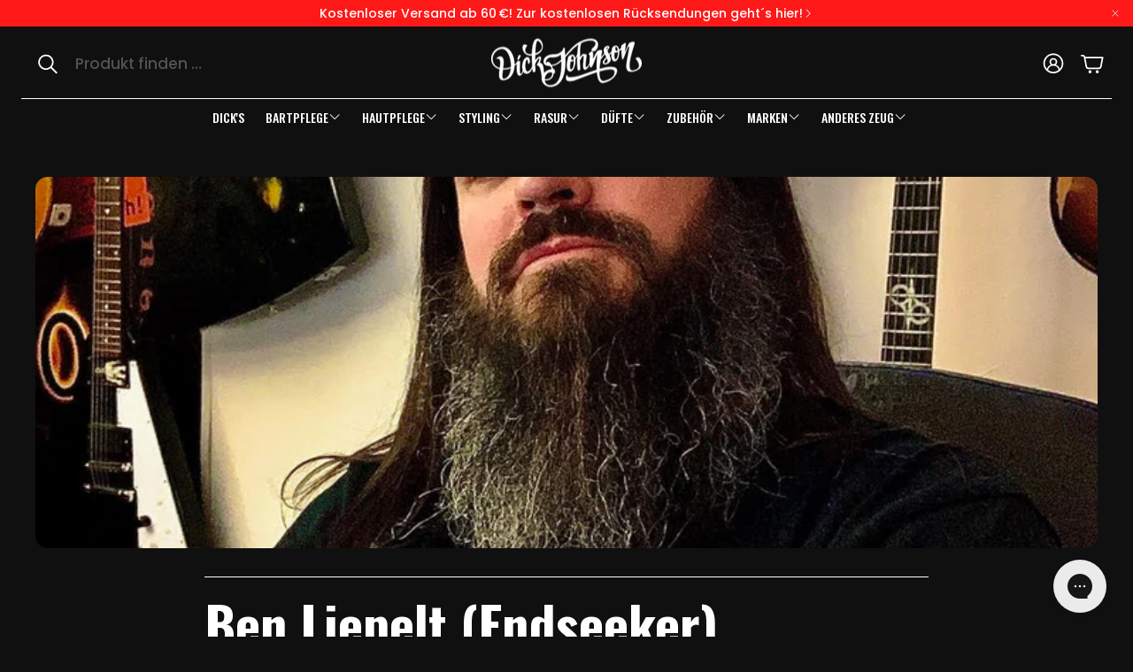

--- FILE ---
content_type: text/json
request_url: https://conf.config-security.com/model
body_size: 88
content:
{"title":"recommendation AI model (keras)","structure":"release_id=0x38:22:42:7b:36:7c:50:3d:6f:60:67:3f:27:58:69:3d:63:79:42:4f:70:6b:7c:6f:70:43:2a:66:75;keras;z1p9x7jvvaolvdc563atww3gq94txoyj5wu4r3tlrfmr52qa8i9cbf7g13nwupzfc4f1p31o","weights":"../weights/3822427b.h5","biases":"../biases/3822427b.h5"}